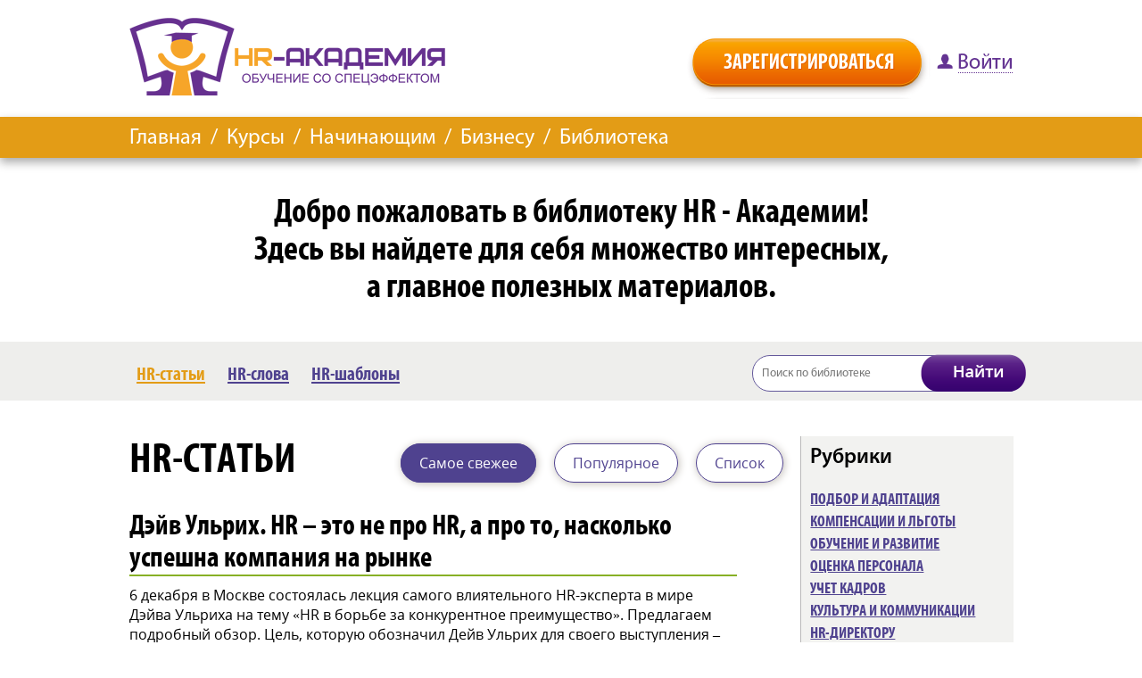

--- FILE ---
content_type: text/html; charset=UTF-8
request_url: https://hr-academy.ru/to_help_articles.php?id=&page=6&sort=new
body_size: 9733
content:
<!doctype html>
<html lang="ru">
<head>
    <title>HR-Академия</title>
    <meta name='description' content='дистанционное обучение HR' />
    <meta name='keywords' content='hr, эйчар, обучение' />
<meta charset="utf-8">
<meta name="yandex-verification" content="6470684dda9df453" />
<meta name="viewport" content="width=device-width"/>
<link rel="stylesheet" href="/css/style.css?v=80" type="text/css">
<script type="text/javascript" src="https://ajax.googleapis.com/ajax/libs/jquery/1.8.2/jquery.min.js"></script>
<script type="text/javascript" src="/js/jquery.touchSwipe.min.js"></script>
<script type="text/javascript" src="/js/main.js"></script>
<script type="text/javascript" src="/js/jquery.scrollTo-min.js" ></script>
<script>
$.fn.alignCenterScreen = function() {
	this.css("top", ($(window).height() - this.outerHeight()) / 2 + $(window).scrollTop() + "px");
	this.css("left", ($(window).width() - this.outerWidth()) / 2 + $(window).scrollLeft() + "px");
	return this
};

$(document).ready(function() {
	$('#mob_menu').click(function() {
		$(this).next().toggle();
	});
});
</script>


<!-- Yandex.Metrika counter -->
<script type="text/javascript">
    (function (d, w, c) {
        (w[c] = w[c] || []).push(function() {
            try {
                w.yaCounter6232147 = new Ya.Metrika({
                    id:6232147,
                    clickmap:true,
                    trackLinks:true,
                    accurateTrackBounce:true,
                    webvisor:true
                });
            } catch(e) { }
        });

        var n = d.getElementsByTagName("script")[0],
            s = d.createElement("script"),
            f = function () { n.parentNode.insertBefore(s, n); };
        s.type = "text/javascript";
        s.async = true;
        s.src = "https://mc.yandex.ru/metrika/watch.js";

        if (w.opera == "[object Opera]") {
            d.addEventListener("DOMContentLoaded", f, false);
        } else { f(); }
    })(document, window, "yandex_metrika_callbacks");
</script>
<noscript><div><img src="https://mc.yandex.ru/watch/6232147" style="position:absolute; left:-9999px;" alt="" /></div></noscript>
<!-- /Yandex.Metrika counter -->

<script>

  (function(i,s,o,g,r,a,m){i['GoogleAnalyticsObject']=r;i[r]=i[r]||function(){

  (i[r].q=i[r].q||[]).push(arguments)},i[r].l=1*new Date();a=s.createElement(o),

  m=s.getElementsByTagName(o)[0];a.async=1;a.src=g;m.parentNode.insertBefore(a,m)

  })(window,document,'script','https://www.google-analytics.com/analytics.js','ga');


  ga('create', 'UA-90602393-1', 'auto');

  ga('send', 'pageview');


</script>

<!-- Facebook Pixel Code -->
<script>
!function(f,b,e,v,n,t,s){if(f.fbq)return;n=f.fbq=function(){n.callMethod?
n.callMethod.apply(n,arguments):n.queue.push(arguments)};if(!f._fbq)f._fbq=n;
n.push=n;n.loaded=!0;n.version='2.0';n.queue=[];t=b.createElement(e);t.async=!0;
t.src=v;s=b.getElementsByTagName(e)[0];s.parentNode.insertBefore(t,s)}(window,
document,'script','https://connect.facebook.net/en_US/fbevents.js');
fbq('init', '1419695551444200'); // Insert your pixel ID here.
fbq('track', 'PageView');
</script>
<noscript><img height="1" width="1" style="display:none"
src="https://www.facebook.com/tr?id=1419695551444200&ev=PageView&noscript=1"
/></noscript>
<!-- DO NOT MODIFY -->
<!-- End Facebook Pixel Code -->

<script type="text/javascript">(window.Image ? (new Image()) : document.createElement('img')).src = 'https://vk.com/rtrg?p=VK-RTRG-121316-gtM0F';</script>

<script src="/js/soc/social-likes.min.js"></script>
<link rel="stylesheet" href="/js/soc/social-likes_birman.css">
<style>
.bibl_content_width_text, .bibl_content_width_text span,.bibl_content_width_text p,.bibl_content_width_text em,.bibl_content_width_text b,.bibl_content_width_text strong,.bibl_content_width_text i,.bibl_content_width_text a {font-family:'Open Sans' !important; font-size:1em;}
.art_soc {
	float:left !important;
	clear:none !important;
}
.soccs > div {
	float:left !important;
}
</style>
<script>
	$(document).ready(function(){
			cat_ban_top=Number($('#cat_ban').offset().top)-145;
			cat_ban_btm=Number($('.bibl_paginator0').offset().top)-500;

		if(window.innerWidth>600){
			$(window).scroll(function(){
				if($(this).scrollTop()>400){
					$('.bibl_fixed').css('position','fixed');
					$('.bibl_fixed').css('top','0');
					$('.bibl_fixed').css('z-index','100');
				} else {
					$('.bibl_fixed').css('position','unset');
					$('.bibl_fixed').css('top','unset');
				}
				
				if($(this).scrollTop()>cat_ban_top){
					if($(this).scrollTop()>cat_ban_btm){
						$('#cat_ban').css('top',cat_ban_btm+'px');
						$('#cat_ban').css('position','absolute');
					} else {
						$('#cat_ban').css('top','65px');
						$('#cat_ban').css('position','fixed');
					}
				} else {
					$('#cat_ban').css('position','unset');
					$('#cat_ban').css('top','unset');
				}
			});
			
			
		}
	});
</script>
<script type="text/javascript" src="//vk.com/js/api/openapi.js?136"></script>
<script type="text/javascript">
  VK.init({apiId: 5673131, onlyWidgets: true});
</script>
<script src="https://apis.google.com/js/platform.js" async defer>
  {lang: 'ru'}
</script>
</head>
<body>
<div id="fb-root"></div>
<script>(function(d, s, id) {
  var js, fjs = d.getElementsByTagName(s)[0];
  if (d.getElementById(id)) return;
  js = d.createElement(s); js.id = id;
  js.src = "//connect.facebook.net/ru_RU/sdk.js#xfbml=1&version=v2.8&appId=1211020452289258";
  fjs.parentNode.insertBefore(js, fjs);
}(document, 'script', 'facebook-jssdk'));</script>

<header>
	<div class="top_logo" onClick="window.location='/'"></div>
    <div class="mob_top_menu"><a id="mob_menu"><img src="/img/top_mob_menu.png" alt="Меню"></a>
    	<nav style="display:none">
        	<ul>
            	<li><a href="/">Главная</a></li>
            	<li><a href="/hr-kursy">Курсы</a></li>
            	<li><a href="/chto-takoe-hr">Начинающим</a></li>
            	<li><a href="/upravlenie-personalom">Бизнесу</a></li>
            	<li><a href="/to_help_articles.php">Библиотека</a></li>
            </ul>
        </nav>
    </div>
    <div class="top_right">
    	<div class="top_reg_button"><a href="/auth_1.php" onClick="yaCounter6232147.reachGoal('click.reg'); yaCounter6232147.reachGoal('click.reg.head'); return true;"><img alt="Регистрация" src="/img/0.png"></a></div>
    	<div class="top_enter"><div onclick="window.location='/auth'" class="enter_lk"></div></div>
    </div>
</header>

<div class="top_menu_line width100">
        <div class="top_menu_line2">
            <div class="top_menu_line2_left">
                <a href="/">Главная</a>
                <span>/</span>
                <a href="/hr-kursy">Курсы</a>
                <span>/</span>
                <a href="/chto-takoe-hr">Начинающим</a>
                <span>/</span>
                <a href="/upravlenie-personalom">Бизнесу</a>
                <span>/</span>
                <a href="/to_help_articles.php">Библиотека</a>
            </div>
           <!-- <div class="top_menu_line2_right">
                <div style="float:left; margin-right:10px; padding-top:8px;">Мы в соцсетях: </div>
                <div class="soc_vk" onClick="window.open('https://vk.com/hracademy')"></div>
                <div class="soc_fb" onClick="window.open('https://www.facebook.com/hracademy/')"></div>
            </div>-->
        </div>
    </div>
<div class="content_transparent width100 bibl_title">
    <div class="content990">
		<h2 style="font-size:2.4em; text-align:center; text-transform:none;" class="h1_span2_bold">Добро пожаловать в библиотеку HR - Академии!</h2>
        <h2 style="font-size:2.4em; text-align:center; text-transform:none;" class="h1_span2_bold no_mobile">Здесь вы найдете для себя множество интересных,<br>а главное полезных материалов.</h2>
    </div>
</div>

<div class="clear"></div>

<div class="content_light_gray width100 bibl_fixed" style="padding:25px 0 10px 0">
	<div class="content990 bibl_p" style="display:table;">
		<div style="float:left; padding-left:8px;"><a href="/to_help_articles.php" style="color:#e39c16 !important;">HR-статьи</a></div>
		<div style="float:left; padding-left:25px;"><a href="/to_help_words.php">HR-слова</a></div>
		<div style="float:left; padding-left:25px;"><a href="/templates.php">HR-шаблоны</a></div>
        <div style="clear:both" class="no_desktop"></div>
		<div id="bibl_search">
        	<div style="position:relative">
            	<form method="get" id="searchform"><input placeholder="Поиск по библиотеке" type="text" name="search" value=""></form>
                <div style="position: absolute; top: -1px; right: -15px; cursor:pointer;"><img alt="" src="/img/find_blue_button.png" onClick="$('#searchform').submit()"></div>
            </div>
        </div>
	</div>
</div>

<div class="clear"></div>

<div class="content_transparent width100">
    <div class="content990">
    	<div id="bibl_left">
        	<div style="clear:both">
            	<div style="float:left"><h1>HR-СТАТЬИ</h1></div>
                    <div style="float:right; margin:19px 0 0 0;" class="bibl_filtr"><a href="/to_help_articles.php?id=2&sort=list" class="bibl_button_blue ">Список</a></div>
                    <div style="float:right; margin:19px 20px 0 0;" class="bibl_filtr"><a href="/to_help_articles.php?id=2&sort=popular" class="bibl_button_blue ">Популярное</a></div>
                    <div style="float:right; margin:19px 20px 0 0;" class="bibl_filtr"><a href="/to_help_articles.php?id=&sort=new" class="bibl_button_blue bibl_button_blue_active">Самое свежее</a></div>
            </div>
            <div class="clear" style=" "></div>
            
            <div style="clear:both; padding:0 0 20px 0;" class="no_desktop">
                <ul>
                                            <li><a href="/to_help_articles.php?id=2" style="color:#4f428f; font-family:'MyriadPro-BoldCond'; font-weight:normal; ">ПОДБОР И АДАПТАЦИЯ</a></li>
                                            <li><a href="/to_help_articles.php?id=3" style="color:#4f428f; font-family:'MyriadPro-BoldCond'; font-weight:normal; ">КОМПЕНСАЦИИ И ЛЬГОТЫ</a></li>
                                            <li><a href="/to_help_articles.php?id=5" style="color:#4f428f; font-family:'MyriadPro-BoldCond'; font-weight:normal; ">ОБУЧЕНИЕ И РАЗВИТИЕ</a></li>
                                            <li><a href="/to_help_articles.php?id=4" style="color:#4f428f; font-family:'MyriadPro-BoldCond'; font-weight:normal; ">ОЦЕНКА ПЕРСОНАЛА</a></li>
                                            <li><a href="/to_help_articles.php?id=7" style="color:#4f428f; font-family:'MyriadPro-BoldCond'; font-weight:normal; ">УЧЕТ КАДРОВ</a></li>
                                            <li><a href="/to_help_articles.php?id=6" style="color:#4f428f; font-family:'MyriadPro-BoldCond'; font-weight:normal; ">КУЛЬТУРА И КОММУНИКАЦИИ</a></li>
                                            <li><a href="/to_help_articles.php?id=9" style="color:#4f428f; font-family:'MyriadPro-BoldCond'; font-weight:normal; ">HR-ДИРЕКТОРУ</a></li>
                                            <li><a href="/to_help_articles.php?id=8" style="color:#4f428f; font-family:'MyriadPro-BoldCond'; font-weight:normal; ">УПРАВЛЕНЦАМ</a></li>
                                            <li><a href="/to_help_articles.php?id=12" style="color:#4f428f; font-family:'MyriadPro-BoldCond'; font-weight:normal; ">ЛИЧНАЯ ЭФФЕКТИВНОСТЬ </a></li>
                                            <li><a href="/to_help_articles.php?id=10" style="color:#4f428f; font-family:'MyriadPro-BoldCond'; font-weight:normal; ">ОТ HR-АКАДЕМИКОВ</a></li>
                                            <li><a href="/to_help_articles.php?id=15" style="color:#4f428f; font-family:'MyriadPro-BoldCond'; font-weight:normal; ">КОЛОНКА ЮЛИИ ЧЕМЕРИНСКОЙ</a></li>
                                    </ul>
            </div>
            
                        <div class="event-container" id="event_926" style="clear:both; margin-top:30px">
            	<div class="bibl_content_width" style="border-bottom:2px solid #87b026;"><h2 class="h2_span1" >Дэйв Ульрих. HR – это не про HR, а про то, насколько успешна компания на рынке</h2></div>
                <div class="bibl_content_width" style="padding-top:10px;"><div class="bibl_content_width_text">
				6 декабря в Москве состоялась лекция самого влиятельного HR-эксперта в мире Дэйва Ульриха на тему &laquo;HR в борьбе за конкурентное преимущество&raquo;. Предлагаем подробный обзор. Цель, которую обозначил Дейв Ульрих для своего выступления &ndash; помочь HR  профессионалам стать лучше. Он спрашивает: что лучше &ndash; сделать хорошо и неправильно, правильно и плохо или  неправильно и плохо? Худши...                </div></div>                <div style="margin-top:20px; margin-right:30px; float:left"><a href="/hrarticle/deyv-ulrih-hr--eto-ne-pro-hr--a-pro-to--naskolko-uspeshna-kompaniya-na-ryinke.html" target="_blank"><img alt="" src="/img/button_bibl_more.png"></a></div>
                <div style="float:left; margin:33px 0 0 10px;" class="soccs">
                    <div class="art_soc" id="vk_like_926" data-href="http://www.hr-academy.ru/hrarticle/deyv-ulrih-hr--eto-ne-pro-hr--a-pro-to--naskolko-uspeshna-kompaniya-na-ryinke.html"></div>
                    <div style="float:left" class="g-plusone art_soc" data-size="medium" data-href="http://www.hr-academy.ru/hrarticle/deyv-ulrih-hr--eto-ne-pro-hr--a-pro-to--naskolko-uspeshna-kompaniya-na-ryinke.html"></div>
					<script type="text/javascript">
                    VK.Widgets.Like("vk_like_926", {type: "button", height: 22,pageUrl:'http://www.hr-academy.ru/hrarticle/deyv-ulrih-hr--eto-ne-pro-hr--a-pro-to--naskolko-uspeshna-kompaniya-na-ryinke.html'});
                    </script>   
					<div class="fb-like art_soc" data-href="http://www.hr-academy.ru/hrarticle/deyv-ulrih-hr--eto-ne-pro-hr--a-pro-to--naskolko-uspeshna-kompaniya-na-ryinke.html" data-layout="button_count" data-action="like" data-size="small" data-show-faces="true" data-share="false"></div>                    
        		</div>
                <div style="clear:both;"></div>
				            </div>
                        <div class="event-container" id="event_924" style="clear:both; margin-top:30px">
            	<div class="bibl_content_width" style="border-bottom:2px solid #87b026;"><h2 class="h2_span1" >Карьерное консультирование - практика Sanofi, Danone и Ростатом</h2></div>
                <div class="bibl_content_width" style="padding-top:10px;"><div class="bibl_content_width_text">
				Продолжаем тему карьерного консультирования, поднятую на TALENT MANAGEMENT FORUM 2019. Winter Session. Начало обзора - здесь. А сегодня давайте посмотрим, как на практике работает карьерное консультирование в трёх известных компаниях: Sanofi, Danone и Росатом.
Диалог о карьере: практика Sanofi
Марина ГРИДНЕВА,  Руководитель направления развития талантов региона ЕвразияВ  компании Sanofi понимали...                </div></div>                <div style="margin-top:20px; margin-right:30px; float:left"><a href="/hrarticle/karernoe-konsultirovanie---praktika-sanofi--danone-i-rostatom.html" target="_blank"><img alt="" src="/img/button_bibl_more.png"></a></div>
                <div style="float:left; margin:33px 0 0 10px;" class="soccs">
                    <div class="art_soc" id="vk_like_924" data-href="http://www.hr-academy.ru/hrarticle/karernoe-konsultirovanie---praktika-sanofi--danone-i-rostatom.html"></div>
                    <div style="float:left" class="g-plusone art_soc" data-size="medium" data-href="http://www.hr-academy.ru/hrarticle/karernoe-konsultirovanie---praktika-sanofi--danone-i-rostatom.html"></div>
					<script type="text/javascript">
                    VK.Widgets.Like("vk_like_924", {type: "button", height: 22,pageUrl:'http://www.hr-academy.ru/hrarticle/karernoe-konsultirovanie---praktika-sanofi--danone-i-rostatom.html'});
                    </script>   
					<div class="fb-like art_soc" data-href="http://www.hr-academy.ru/hrarticle/karernoe-konsultirovanie---praktika-sanofi--danone-i-rostatom.html" data-layout="button_count" data-action="like" data-size="small" data-show-faces="true" data-share="false"></div>                    
        		</div>
                <div style="clear:both;"></div>
				            </div>
                        <div class="event-container" id="event_925" style="clear:both; margin-top:30px">
            	<div class="bibl_content_width" style="border-bottom:2px solid #87b026;"><h2 class="h2_span1" >Диалог о карьерном развитии сотрудника</h2></div>
                <div class="bibl_content_width" style="padding-top:10px;"><div class="bibl_content_width_text">
				Тема карьерного консультирования сегодня крайне актуальна по двум причинам.Во-первых, основным мотивом своего увольнения сотрудники называют отсутствие  перспектив карьерного развития.  Во-вторых, возможности карьерного  роста стоят на первом месте в списке основных мотиваторов сотрудников. На прошедшей на прошлой неделе конференции TALENT MANAGEMENT FORUM 2019 Денис Рощин, эксперт в области карье...                </div></div>                <div style="margin-top:20px; margin-right:30px; float:left"><a href="/hrarticle/dialog-o-karernom-razvitii-sotrudnika.html" target="_blank"><img alt="" src="/img/button_bibl_more.png"></a></div>
                <div style="float:left; margin:33px 0 0 10px;" class="soccs">
                    <div class="art_soc" id="vk_like_925" data-href="http://www.hr-academy.ru/hrarticle/dialog-o-karernom-razvitii-sotrudnika.html"></div>
                    <div style="float:left" class="g-plusone art_soc" data-size="medium" data-href="http://www.hr-academy.ru/hrarticle/dialog-o-karernom-razvitii-sotrudnika.html"></div>
					<script type="text/javascript">
                    VK.Widgets.Like("vk_like_925", {type: "button", height: 22,pageUrl:'http://www.hr-academy.ru/hrarticle/dialog-o-karernom-razvitii-sotrudnika.html'});
                    </script>   
					<div class="fb-like art_soc" data-href="http://www.hr-academy.ru/hrarticle/dialog-o-karernom-razvitii-sotrudnika.html" data-layout="button_count" data-action="like" data-size="small" data-show-faces="true" data-share="false"></div>                    
        		</div>
                <div style="clear:both;"></div>
				            </div>
                        <div class="event-container" id="event_922" style="clear:both; margin-top:30px">
            	<div class="bibl_content_width" style="border-bottom:2px solid #87b026;"><h2 class="h2_span1" >Как Coca-Cola улучшала работу с талантами</h2></div>
                <div class="bibl_content_width" style="padding-top:10px;"><div class="bibl_content_width_text">
				В наше время никого не удивишь наличием программ работы с кадровым резервом, подготовкой преемников. Что инновационного можно внести в их дизайн? Вот что рассказала на HR-Форуме газеты "Ведомости" Ирина Петрова, директор по персоналу Coca-Cola HBC Россия, о ключевых находках и результатах редизайна своей программы по развитию талантов.Сначала пара слов о том, почему потребовалось что-то менять. Ка...                </div></div>                <div style="margin-top:20px; margin-right:30px; float:left"><a href="/hrarticle/kak-coca-cola-uluchshala-rabotu-s-talantami.html" target="_blank"><img alt="" src="/img/button_bibl_more.png"></a></div>
                <div style="float:left; margin:33px 0 0 10px;" class="soccs">
                    <div class="art_soc" id="vk_like_922" data-href="http://www.hr-academy.ru/hrarticle/kak-coca-cola-uluchshala-rabotu-s-talantami.html"></div>
                    <div style="float:left" class="g-plusone art_soc" data-size="medium" data-href="http://www.hr-academy.ru/hrarticle/kak-coca-cola-uluchshala-rabotu-s-talantami.html"></div>
					<script type="text/javascript">
                    VK.Widgets.Like("vk_like_922", {type: "button", height: 22,pageUrl:'http://www.hr-academy.ru/hrarticle/kak-coca-cola-uluchshala-rabotu-s-talantami.html'});
                    </script>   
					<div class="fb-like art_soc" data-href="http://www.hr-academy.ru/hrarticle/kak-coca-cola-uluchshala-rabotu-s-talantami.html" data-layout="button_count" data-action="like" data-size="small" data-show-faces="true" data-share="false"></div>                    
        		</div>
                <div style="clear:both;"></div>
				            </div>
                        <div class="event-container" id="event_921" style="clear:both; margin-top:30px">
            	<div class="bibl_content_width" style="border-bottom:2px solid #87b026;"><h2 class="h2_span1" >HR-сертификация</h2></div>
                <div class="bibl_content_width" style="padding-top:10px;"><div class="bibl_content_width_text">
				Компании все чаще стали обращать  внимание на аттестованных специалистов по персоналу. Поэтому логично, что участились вопросы от наших студентов и просто знакомых эйчаров - какие сертификаты будут служить для работодателя доказательством их HR-квалификации? Отвечаю:)
СЕРТИФИКАТ HR-АКАДЕМИИ
На российском рынке высоко котируется наш сертификат.Что он дает: 

Отличие вас от других кандидатов уже...                </div></div>                <div style="margin-top:20px; margin-right:30px; float:left"><a href="/hrarticle/hr-sertifikatsiya.html" target="_blank"><img alt="" src="/img/button_bibl_more.png"></a></div>
                <div style="float:left; margin:33px 0 0 10px;" class="soccs">
                    <div class="art_soc" id="vk_like_921" data-href="http://www.hr-academy.ru/hrarticle/hr-sertifikatsiya.html"></div>
                    <div style="float:left" class="g-plusone art_soc" data-size="medium" data-href="http://www.hr-academy.ru/hrarticle/hr-sertifikatsiya.html"></div>
					<script type="text/javascript">
                    VK.Widgets.Like("vk_like_921", {type: "button", height: 22,pageUrl:'http://www.hr-academy.ru/hrarticle/hr-sertifikatsiya.html'});
                    </script>   
					<div class="fb-like art_soc" data-href="http://www.hr-academy.ru/hrarticle/hr-sertifikatsiya.html" data-layout="button_count" data-action="like" data-size="small" data-show-faces="true" data-share="false"></div>                    
        		</div>
                <div style="clear:both;"></div>
				            </div>
                        <div class="event-container" id="event_920" style="clear:both; margin-top:30px">
            	<div class="bibl_content_width" style="border-bottom:2px solid #87b026;"><h2 class="h2_span1" >Стили лидерства и их влияние на ваши финансовые результаты</h2></div>
                <div class="bibl_content_width" style="padding-top:10px;"><div class="bibl_content_width_text">
				Многие менеджеры ошибочно полагают, что стиль лидерства раз навсегда определяется особенностями личности, а не является результатом стратегического выбора. Вместо того чтобы выбирать стиль лидерства, который лучше всего подходит им по характеру, им бы следовало спросить себя, какой стиль более всего соответствует требованиям текущей ситуации. В распоряжении руководителей имеется шесть стилей лидер...                </div></div>                <div style="margin-top:20px; margin-right:30px; float:left"><a href="/hrarticle/stili-liderstva-i-ih-vliyanie-na-vashi-finansovyie-rezultatyi.html" target="_blank"><img alt="" src="/img/button_bibl_more.png"></a></div>
                <div style="float:left; margin:33px 0 0 10px;" class="soccs">
                    <div class="art_soc" id="vk_like_920" data-href="http://www.hr-academy.ru/hrarticle/stili-liderstva-i-ih-vliyanie-na-vashi-finansovyie-rezultatyi.html"></div>
                    <div style="float:left" class="g-plusone art_soc" data-size="medium" data-href="http://www.hr-academy.ru/hrarticle/stili-liderstva-i-ih-vliyanie-na-vashi-finansovyie-rezultatyi.html"></div>
					<script type="text/javascript">
                    VK.Widgets.Like("vk_like_920", {type: "button", height: 22,pageUrl:'http://www.hr-academy.ru/hrarticle/stili-liderstva-i-ih-vliyanie-na-vashi-finansovyie-rezultatyi.html'});
                    </script>   
					<div class="fb-like art_soc" data-href="http://www.hr-academy.ru/hrarticle/stili-liderstva-i-ih-vliyanie-na-vashi-finansovyie-rezultatyi.html" data-layout="button_count" data-action="like" data-size="small" data-show-faces="true" data-share="false"></div>                    
        		</div>
                <div style="clear:both;"></div>
				            </div>
                        <div class="event-container" id="event_918" style="clear:both; margin-top:30px">
            	<div class="bibl_content_width" style="border-bottom:2px solid #87b026;"><h2 class="h2_span1" >Как быть счастливым каждый день</h2></div>
                <div class="bibl_content_width" style="padding-top:10px;"><div class="bibl_content_width_text">
				Счастье &ndash; странная штука. Все к нему стремятся, хотя никто не знает, в чем оно состоит. Все его ищут, хотя никто не видел, как оно выглядит. И самая страшная тайна, которую все пытаются разгадать: как найти простой и стопроцентно работающий способ обретения счастья.
Кратчайший путь к счастью
Впрочем, некоторые наработки в этой области все же имеются. Например, давно замечено, что один из с...                </div></div>                <div style="margin-top:20px; margin-right:30px; float:left"><a href="/hrarticle/kak-byit-schastlivyim-kajdyiy-den.html" target="_blank"><img alt="" src="/img/button_bibl_more.png"></a></div>
                <div style="float:left; margin:33px 0 0 10px;" class="soccs">
                    <div class="art_soc" id="vk_like_918" data-href="http://www.hr-academy.ru/hrarticle/kak-byit-schastlivyim-kajdyiy-den.html"></div>
                    <div style="float:left" class="g-plusone art_soc" data-size="medium" data-href="http://www.hr-academy.ru/hrarticle/kak-byit-schastlivyim-kajdyiy-den.html"></div>
					<script type="text/javascript">
                    VK.Widgets.Like("vk_like_918", {type: "button", height: 22,pageUrl:'http://www.hr-academy.ru/hrarticle/kak-byit-schastlivyim-kajdyiy-den.html'});
                    </script>   
					<div class="fb-like art_soc" data-href="http://www.hr-academy.ru/hrarticle/kak-byit-schastlivyim-kajdyiy-den.html" data-layout="button_count" data-action="like" data-size="small" data-show-faces="true" data-share="false"></div>                    
        		</div>
                <div style="clear:both;"></div>
				            </div>
                        <div class="event-container" id="event_919" style="clear:both; margin-top:30px">
            	<div class="bibl_content_width" style="border-bottom:2px solid #87b026;"><h2 class="h2_span1" >Как достигать цели: метод слона и всадника</h2></div>
                <div class="bibl_content_width" style="padding-top:10px;"><div class="bibl_content_width_text">
				&nbsp;&nbsp;&nbsp; Если вы действительно хотите достичь цели, придется учесть все препятствия, которые могут помешать вам на этом пути. Мы поделимся с вами любопытным способом - методом Слона и всадника. 
Два начала
Психологи утверждают, что в нашем мозге есть две системы мышления &ndash; рациональная и эмоциональная. В книге &laquo;Гипотезы счастья&raquo;[22] Джонатана Хайдта эти две системы пр...                </div></div>                <div style="margin-top:20px; margin-right:30px; float:left"><a href="/hrarticle/kak-dostigat-tseli--metod-slona-i-vsadnika.html" target="_blank"><img alt="" src="/img/button_bibl_more.png"></a></div>
                <div style="float:left; margin:33px 0 0 10px;" class="soccs">
                    <div class="art_soc" id="vk_like_919" data-href="http://www.hr-academy.ru/hrarticle/kak-dostigat-tseli--metod-slona-i-vsadnika.html"></div>
                    <div style="float:left" class="g-plusone art_soc" data-size="medium" data-href="http://www.hr-academy.ru/hrarticle/kak-dostigat-tseli--metod-slona-i-vsadnika.html"></div>
					<script type="text/javascript">
                    VK.Widgets.Like("vk_like_919", {type: "button", height: 22,pageUrl:'http://www.hr-academy.ru/hrarticle/kak-dostigat-tseli--metod-slona-i-vsadnika.html'});
                    </script>   
					<div class="fb-like art_soc" data-href="http://www.hr-academy.ru/hrarticle/kak-dostigat-tseli--metod-slona-i-vsadnika.html" data-layout="button_count" data-action="like" data-size="small" data-show-faces="true" data-share="false"></div>                    
        		</div>
                <div style="clear:both;"></div>
				            </div>
                        <div class="event-container" id="event_917" style="clear:both; margin-top:30px">
            	<div class="bibl_content_width" style="border-bottom:2px solid #87b026;"><h2 class="h2_span1" >Прозрачная система оплаты</h2></div>
                <div class="bibl_content_width" style="padding-top:10px;"><div class="bibl_content_width_text">
				Сотрудники большинства российских предприятий не знают ни обязанностей, ни зарплат коллег. Доступ к этой глубоко конфиденциальной информации есть лишь у руководителей компании и у тех, кто занимается начислениями. Более того, во многих компаниях за разглашение этой тайны жестко наказывают. Припоминаю выдержку из корпоративного кодекса Студии А.Лебедева: &laquo;Вы, конечно, можете поведать коллегам...                </div></div>                <div style="margin-top:20px; margin-right:30px; float:left"><a href="/hrarticle/prozrachnaya-sistema-oplatyi.html" target="_blank"><img alt="" src="/img/button_bibl_more.png"></a></div>
                <div style="float:left; margin:33px 0 0 10px;" class="soccs">
                    <div class="art_soc" id="vk_like_917" data-href="http://www.hr-academy.ru/hrarticle/prozrachnaya-sistema-oplatyi.html"></div>
                    <div style="float:left" class="g-plusone art_soc" data-size="medium" data-href="http://www.hr-academy.ru/hrarticle/prozrachnaya-sistema-oplatyi.html"></div>
					<script type="text/javascript">
                    VK.Widgets.Like("vk_like_917", {type: "button", height: 22,pageUrl:'http://www.hr-academy.ru/hrarticle/prozrachnaya-sistema-oplatyi.html'});
                    </script>   
					<div class="fb-like art_soc" data-href="http://www.hr-academy.ru/hrarticle/prozrachnaya-sistema-oplatyi.html" data-layout="button_count" data-action="like" data-size="small" data-show-faces="true" data-share="false"></div>                    
        		</div>
                <div style="clear:both;"></div>
				            </div>
                        <div class="event-container" id="event_915" style="clear:both; margin-top:30px">
            	<div class="bibl_content_width" style="border-bottom:2px solid #87b026;"><h2 class="h2_span1" >Мифы и правда о СДО</h2></div>
                <div class="bibl_content_width" style="padding-top:10px;"><div class="bibl_content_width_text">
				Каждый день в мире появляется один новый метод или подход в обучении. Не успели мы обсудить VR и AR, как спикеры уже предлагают подумать, как правильно применять микрообучение или big data. Компании внедряют современные технологии L&amp;D в разном темпе. Международные организации в среднем делают это раньше и быстрее, чем локальные. То, что для интернационального гиганта &mdash; стабильная практик...                </div></div>                <div style="margin-top:20px; margin-right:30px; float:left"><a href="/hrarticle/mifyi-i-pravda-o-sdo.html" target="_blank"><img alt="" src="/img/button_bibl_more.png"></a></div>
                <div style="float:left; margin:33px 0 0 10px;" class="soccs">
                    <div class="art_soc" id="vk_like_915" data-href="http://www.hr-academy.ru/hrarticle/mifyi-i-pravda-o-sdo.html"></div>
                    <div style="float:left" class="g-plusone art_soc" data-size="medium" data-href="http://www.hr-academy.ru/hrarticle/mifyi-i-pravda-o-sdo.html"></div>
					<script type="text/javascript">
                    VK.Widgets.Like("vk_like_915", {type: "button", height: 22,pageUrl:'http://www.hr-academy.ru/hrarticle/mifyi-i-pravda-o-sdo.html'});
                    </script>   
					<div class="fb-like art_soc" data-href="http://www.hr-academy.ru/hrarticle/mifyi-i-pravda-o-sdo.html" data-layout="button_count" data-action="like" data-size="small" data-show-faces="true" data-share="false"></div>                    
        		</div>
                <div style="clear:both;"></div>
				            </div>
                    </div>
    	<div id="bibl_right">
        	<div style="width:100%; background:#f2f2f0; border-left:1px solid #bab9b9;">
            	<h2 style="padding:10px 0 0 10px; font-size:1.5em; text-transform:none; font-weight:normal;">Рубрики</h2>
                <div style="padding:20px 5px 10px 10px">
                	<ul>
                    	                            <li><a href="/help_articles/podbor-adaptatsiya-personala?sort=new" style=" ">ПОДБОР И АДАПТАЦИЯ</a></li>
                                                    <li><a href="/help_articles/kompensacii-i-lgoty?sort=new" style=" ">КОМПЕНСАЦИИ И ЛЬГОТЫ</a></li>
                                                    <li><a href="/help_articles/obuchenie-i-razvitie-personala?sort=new" style=" ">ОБУЧЕНИЕ И РАЗВИТИЕ</a></li>
                                                    <li><a href="/help_articles/ozenka-personala?sort=new" style=" ">ОЦЕНКА ПЕРСОНАЛА</a></li>
                                                    <li><a href="/help_articles/uchet-kadrov?sort=new" style=" ">УЧЕТ КАДРОВ</a></li>
                                                    <li><a href="/help_articles/vnutrennie-kommunikacii?sort=new" style=" ">КУЛЬТУРА И КОММУНИКАЦИИ</a></li>
                                                    <li><a href="/help_articles/director-po-personalu?sort=new" style=" ">HR-ДИРЕКТОРУ</a></li>
                                                    <li><a href="/help_articles/upravlenie-personalom?sort=new" style=" ">УПРАВЛЕНЦАМ</a></li>
                                                    <li><a href="/help_articles/vse-dlya-hr?sort=new" style=" ">ЛИЧНАЯ ЭФФЕКТИВНОСТЬ </a></li>
                                                    <li><a href="/help_articles/hr-academiya-rekomenduet?sort=new" style=" ">ОТ HR-АКАДЕМИКОВ</a></li>
                                                    <li><a href="/help_articles/kilonka-yulii-chemerinskoy?sort=new" style=" ">КОЛОНКА ЮЛИИ ЧЕМЕРИНСКОЙ</a></li>
                                            </ul>
                </div>
            </div>
        	           	<div style="clear:both; margin-top:30px;" id="cat_ban">
            	<div style="position: relative">
            		<div onClick="window.location='/hr-kursy'" style="background: url(/images/bibl_right_banner.png) top center no-repeat; width:248px; height:375px;">
            			<div class="hrban_button"></div>
            		</div>
            	</div>
            </div>
			                   </div>
    </div>
</div>
<div class="clear" style="height:20px"></div>

<div class="content_light_gray width100 bibl_paginator0" style="padding:20px 0 20px 0;box-shadow:0 5px 10px #aaaaaa;">
    <div class="content990">
	    <table style="margin-left:20px"><tr><td><div class="bibl_paginator"><a href="?id=&page=1&sort=new">1</a></div><div class="bibl_paginator"><a href="?id=&page=2&sort=new">2</a></div><div style="float:left; padding:10px 2px 0 6px">...</div><div class="bibl_paginator"><a href="?id=&page=4&sort=new">4</a></div><div class="bibl_paginator"><a href="?id=&page=5&sort=new">5</a></div><div class="bibl_paginator current">6</div><div class="bibl_paginator"><a href="?id=&page=7&sort=new">7</a></div><div class="bibl_paginator"><a href="?id=&page=8&sort=new">8</a></div><div style="float:left; padding:10px 2px 0 6px">...</div><div class="bibl_paginator"><a href="?id=&page=90&sort=new">90</a></div><div class="bibl_paginator"><a href="?id=&page=91&sort=new">91</a></div></td></tr></table><table style="margin:20px 0 0 20px"><tr><td style="padding-top:5px"><a href="?id=&page=5&sort=new"><img alt="" src="img/arrow_left_blue.png"></a></td><td style="padding-left:10px"><a href="?id=&page=5&sort=new" style="color:#4f428f; text-decoration:underline;">Назад</a></td><td style="padding-left:10px"><a href="?id=&page=7&sort=new" style="color:#4f428f; text-decoration:underline;">Вперед</a></td><td style="padding-left:10px;padding-top:5px"><a href="?id=&page=7&sort=new"><img alt="" src="img/arrow_right_blue.png"></a></td></tr></table>	</div>
</div>

<footer class="no_mobile">
    <div class="content_transparent width100 no_mobile">
        <div class="content990" style="padding-left:20px;">
            <table><tr>
                <td style="vertical-align:top;"><a href="/"><img src="/img/logo_mob.png" alt="HR-Academy"></a></td>
                <td style="padding-left:38px; vertical-align:top;">
                	<a href="/">Об Академии</a><br>
                	<a href="/hr-kursy">Курсы</a><br>
                	<a href="/upravlenie-personalom">Бизнесу</a><br>
                	<a href="/privacy-policy">Политика<br>конфиденциальности</a>
                </td>
                <td style="padding-left:38px; vertical-align:top;">
                	<a href="/all_news.php">Новости Академии</a><br>
                	<a href="/to_help_articles.php">HR-статьи</a><br>
                	<a href="/templates.php">Шаблоны документов</a><br>
                	<a href="/comments_results.php">Отзывы</a>
                </td>
                <td style="padding-left:38px;vertical-align:top;">
                	<a href="mailto:registar@hr-academy.ru">registar@hr-academy.ru</a>
                    <div style="line-height:30px;">+7 (962) 980-00-90</div>
                    <div style="line-height:20px;">(с 12:00 до 20:00 мск)</div>
                </td>
                <td style="padding-left:40px; vertical-align:top;">
                	129323, г. Москва,<br>
                    ул. Снежная, 25
                </td>
            </tr>
            <!--<tr>
            	<td>&nbsp;</td>
            	<td>&nbsp;</td>
            	<td>&nbsp;</td>
            	<td colspan="2" style=" padding-left:38px;">
                	<table><tr><td>Мы в соцсетях:</td><td style="padding-left:10px"><div class="soc_fb_footer" onClick="window.open('https://www.facebook.com/hracademy/')"></div></td><td style="padding-left:5px"><div class="soc_vk_footer" onClick="window.open('https://vk.com/hracademy')"></div></td></tr></table></td>
            </tr>-->
            </table>
        </div>
    </div>
</footer>
<footer class="no_desktop">
    <div class="content_transparent width100">
        <div class="content990">
            <table style="margin:0 auto;">
            	<tr>
                	<td style="text-align: left;vertical-align:top;"><a href="https://vk.com/hracademy" target="_blank"><img alt="Мы в VKontakte" src="/img/footer_mob_vk.png"></a></td>
                	<td style="text-align: right;vertical-align:top;"><a href="https://www.facebook.com/hracademy/" target="_blank"><img alt="Мы в Facebook" src="/img/footer_mob_fb.png"></a></td>
            	</tr>
                <tr><td colspan="2">&nbsp;</td></tr>
                <tr><td colspan="2" style="text-align:center"><a href="mailto:registar@hr-academy.ru" style="font-size:1.5em">registar@hr-academy.ru</a></td></tr>
                <tr><td colspan="2">&nbsp;</td></tr>
                <tr><td colspan="2" style="font-size:0.9em">&copy;HR-Академия. 2009-2026.<br>15802 выпускников, 215 корпоративных<br>клиентов.</td></tr>
            </table>
        </div>
    </div>
</footer>
</body>
</html>


--- FILE ---
content_type: text/html; charset=utf-8
request_url: https://accounts.google.com/o/oauth2/postmessageRelay?parent=https%3A%2F%2Fhr-academy.ru&jsh=m%3B%2F_%2Fscs%2Fabc-static%2F_%2Fjs%2Fk%3Dgapi.lb.en.OE6tiwO4KJo.O%2Fd%3D1%2Frs%3DAHpOoo_Itz6IAL6GO-n8kgAepm47TBsg1Q%2Fm%3D__features__
body_size: 162
content:
<!DOCTYPE html><html><head><title></title><meta http-equiv="content-type" content="text/html; charset=utf-8"><meta http-equiv="X-UA-Compatible" content="IE=edge"><meta name="viewport" content="width=device-width, initial-scale=1, minimum-scale=1, maximum-scale=1, user-scalable=0"><script src='https://ssl.gstatic.com/accounts/o/2580342461-postmessagerelay.js' nonce="IPthV3Ni5GD0w5AIFNiLjg"></script></head><body><script type="text/javascript" src="https://apis.google.com/js/rpc:shindig_random.js?onload=init" nonce="IPthV3Ni5GD0w5AIFNiLjg"></script></body></html>

--- FILE ---
content_type: text/css
request_url: https://hr-academy.ru/css/style.css?v=80
body_size: 5416
content:
@charset "utf-8";
/* CSS Document */
* { padding:0; margin:0; border:0; outline:0; font-family:"MyriadPro-Regular";}
ul {list-style:none;}
a {text-decoration:none; cursor:pointer;}
@font-face {
    font-family: "MyriadPro-Regular";
    src: url('../font/MyriadPro-Regular.otf');
}
@font-face {
    font-family: "MyriadPro-Cond";
    src: url('../font/MyriadPro-Cond.otf');
}
@font-face {
    font-family: "MyriadPro-Semibold";
    src: url('../font/MyriadPro-Semibold.otf');
}
@font-face {
    font-family: "MyriadPro-BoldCond";
    src: url('../font/MyriadPro-BoldCond.otf');
    src: url("../font/MyriadPro-BoldCond.eot?#iefix")format("embedded-opentype"),
    url("../font/MyriadPro-BoldCond.woff") format("woff"),
    url("../font/MyriadPro-BoldCond.ttf") format("truetype");
    font-style: normal;
    font-weight: normal;
}
@font-face {
    font-family: "MyriadPro-CondIt";
    src: url('../font/MyriadPro-CondIt.otf');
}
@font-face {
    font-family: 'Open Sans';
    src: local('Open Sans'), local('OpenSans'), url('../font/opensans.woff2') format('woff2'), url('../font/opensans.woff') format('woff'), url('../font/opensans.ttf') format('truetype');
    font-weight: 400;
    font-style: normal;
}

.no_desktop {display:none !important;}
header {position:relative; width:990px; margin:0 auto; padding-top:20px; display:table;}
h1 {font-size:3em; color:#000;font-family: "MyriadPro-BoldCond"; text-align:center; font-weight: normal;}
h2 {font-family: "MyriadPro-Semibold"; text-transform:uppercase}
h4 {font-size:1.3em;}
.h1_span2 {text-align:left; text-transform:uppercase; font-weight:normal; font-size:2em;}
.h1_span2_bold {text-align:left; text-transform:uppercase; font-weight:normal; font-size:2em;font-family:'MyriadPro-BoldCond';}
.h1_span3 {text-transform:none; font-family:'MyriadPro-BoldCond'; font-size:1.5em; text-align:left; font-weight:normal;}
.h1_span4 {text-transform:none; font-family:'MyriadPro-BoldCond'; font-size:2em; text-align:left; font-weight:normal;}
.h1_span5 {text-transform:none; font-family:'MyriadPro-BoldCond'; font-size:1.5em; text-align:left; font-weight:normal;}
.h1_span6 {text-transform:none; font-family:'MyriadPro-BoldCond'; font-size:2.3em; text-align:left; font-weight:normal;}
.h1_span7 {text-align:center; font-family:'MyriadPro-BoldCond'; font-weight:normal; font-size:2.2em; color:#fff;}

input[type=submit] {cursor:pointer;}
.a_1_5_bold_upp_white_lined {text-transform:uppercase;font-family:'MyriadPro-BoldCond'; font-size:2em; color:#fff; text-decoration:underline;}

.just_table td {padding:0 5px;}
.just_table span {font-family:"Open Sans";}
.top_logo { float:left; background:url(../img/logo.png) no-repeat; width:354px; height:87px; cursor:pointer;}
.mob_top_menu {display:none; position:absolute; right:10px; top:30px;}
.top_reg_button {float:left; margin-top:20px;}
.top_enter {float:left; margin-top:40px;}
.top_right {float:right;}
.top_menu_line {background:#e39c16; color:#fff; padding:7px 0; margin-top:20px; box-shadow:0 5px 10px #aaaaaa;}
.top_menu_line a {color:#fff;}
.top_menu_line2 {width:990px; margin:0 auto; display:table;}
.top_menu_line2_left {float:left; font-size:1.5em;font-family: "MyriadPro-Semibold"; padding-top:3px;}
.top_menu_line2_left a:hover {color:#43197e;}
.top_menu_line2_left a:click {color:#43197e;}
.top_menu_line2_left span {padding:0 5px;}
.top_menu_line2_right {float:right;}
.soc_vk { width:38px; height:38px; background:url(../img/soc_vk.png) no-repeat; float:right; cursor:pointer;}
.soc_fb { width:38px; height:38px; background:url(../img/soc_fb.png) no-repeat; float:right; margin-right:10px; cursor:pointer;}
.width100 {width:100%;clear:both;}

.content_light_gray { background:#eeeeec; padding:40px 0;}
.content_gray { background:#e8e8e6; padding:40px 0;}
.content_blue { background:#432267; padding:40px 0;}
.content_orange { background:#e39c16; padding:40px 0;}
.content_light_orange { background:#f2ebd0; padding:40px 0;}
.content_white { background:#fff; padding:40px 0;}
.content_green { background:#84ba05; padding:40px 0;}
.content_transparent { background:none; padding:40px 0;}

.ramka {border:1px solid #8fc805; border-radius:5px; width:705px; padding:20px; margin:30px auto; background:#fff;}
.content990 {width:990px; margin:0 auto;}
.table_main span, .ramka span {color:#65599e; font-size:1.1em;font-family:"Open Sans";}
.table_main td {padding:5px 5px 5px 0;}
.clear {clear:both;}

.kurses,.kurses_auth {clear:both; margin-top:20px; display:table;}
.main_kurs_item,.main_kurs_item_auth {float:left; margin:10px 0 10px 10px; border-radius:3px; width:305px; padding:5px; cursor:pointer;}
.main_kurs_item:active { background:#fee660 !important;}
.blue_li {margin-left:10px;}
.blue_li li {font-size:1em; font-family:"Open Sans";background:url(../img/li_blue.png) no-repeat 0 5px; padding:0 0 0 20px;}
.for_kurs {color:#fff; font-size:2em; text-transform:uppercase; padding-left:20px; margin-bottom:20px;}
.for_kurs { text-transform:none; text-align:center; font-weight:normal;}
.for_curs_span {font-family:'MyriadPro-BoldCond';color:#fff; font-size:2em; padding-left:20px; margin-bottom:10px; text-transform:none; text-align:center; font-weight:normal;}
.for_kurs_program { font-family:'MyriadPro-BoldCond'; font-size:2em; color:#fff; text-transform:uppercase; font-weight:normal; text-align:center; margin-bottom:20px;}

.kurs_item_h2 {font-family: "MyriadPro-Semibold"; text-transform:uppercase; font-size:0.8em;}
.h2_span1 {font-family: "MyriadPro-BoldCond"; font-size:2em; text-transform:none; font-weight:normal;}

.main_about_item1 {float:left; margin-left:50px; position:relative; background:url(../img/main_about_1.png) no-repeat; width:199px; height:187px;}
.main_about_item1_text {position:absolute; top:70px; left:112px; font-size:2.5em; font-family:'MyriadPro-BoldCond';}

.main_about_item2 {float:left; margin-left:50px; position:relative; background:url(../img/main_about_2.png) no-repeat; width:199px; height:188px;}
.main_about_item2_text {position:absolute; top:70px; left:53px; font-size:2.5em; font-family:'MyriadPro-BoldCond';}

.main_about_item3 {float:left; margin-left:50px; position:relative; background:url(../img/main_about_3.png) no-repeat; width:141px; height:220px;}
.main_about_item3_text {position:absolute; top:70px; left:40px; font-size:2.5em; font-family:'MyriadPro-BoldCond';}

.main_about_item4 {float:left; margin-left:50px; position:relative; background:url(../img/main_about_4.png) no-repeat; width:200px; height:197px;}
.main_about_item4_text {position:absolute; top:77px; left:70px; font-size:2.5em; font-family:'MyriadPro-BoldCond';}

#slide_otziv {width:950px; margin:30px auto 30px auto; position:relative;}
#slide_otziv_left_arrow {cursor:pointer; width:52px; height:41px; background:url(../img/slide_arrow_left.png) no-repeat; position:absolute; top:100px; left:0px;}
#slide_otziv_left_arrow:hover {background:url(../img/slide_arrow_left_hover.png) no-repeat;}
#slide_otziv_left_arrow:active {background:url(../img/slide_arrow_left_hover.png) no-repeat;}
#slide_otziv_right_arrow {cursor:pointer; width:52px; height:41px; background:url(../img/slide_arrow_right.png) no-repeat; position:absolute; top:100px; right:0px;}
#slide_otziv_right_arrow:hover {background:url(../img/slide_arrow_right_hover.png) no-repeat;}
#slide_otziv_right_arrow:active {background:url(../img/slide_arrow_right_hover.png) no-repeat;}
.slide_otziv_left_arrow_gn {top:160px !important;}
.slide_otziv_right_arrow_gn {top:160px !important;}
/*
#slide_otziv_content_crl {background:url(../img/slide_main_otziv_bg.png) no-repeat 80px 10px; width: 807px; height:266px; margin: 0px auto; overflow: hidden; border: 1px solid #e4a025; border-radius: 5px;}
*/
#slide_otziv_content_crl {min-height:265px; background:url(../img/slide_main_otziv_bg.png) no-repeat 80px 10px; width: 807px; margin: 0px auto; overflow: hidden; border: 1px solid #e4a025; border-radius: 5px;}
#slide_otziv_content_crl1 {width: 807px; margin: 0px auto; overflow: hidden; border-radius: 5px;}
#slide_otziv_content_crl_gn {background:url(../img/slide_main_otziv_bg_gn.png) no-repeat 80px 10px; width: 807px; height:375px; margin: 0px auto; overflow: hidden; border: 1px solid #e4a025; border-radius: 5px;}
#slide_otziv_content {margin:0 auto;}
/* */
.slide_otziv_item_name {font-family:"MyriadPro-Cond"; font-size:1.4em; color:#65599e; padding:55px 10px 0 30px;}
/* */
.slide_otziv_item_text {font-family:"Open Sans"; font-size:1em; color:#000; padding:15px 10px 0 30px;}
.slide_otziv_item_text p {font-family:"Open Sans"; font-size:1em; color:#000;}
.slide_otziv_item {float:left; width:807px;}
.slide_otziv_item img {border-radius:50%; height:160px;}
footer a {color:#432267; font-size:1em;}
.kurs_links {margin:0 auto;}
.kurs_links a {font-family:"MyriadPro-BoldCond"; color:#5a378e; font-size:1.2em; text-decoration:underline;}
.kurs_links a:hover {color:#e39c16;}
.kurs_description {position:absolute; width:640px;}
.kurs_description h1 {font-family:"MyriadPro-BoldCond"; font-size:1.5em; text-align:left; font-weight:normal;}	
.kurs_description h3 {font-family:"MyriadPro-BoldCond"; font-size:1.5em; text-align:left; font-weight:normal;}	
.kurs_description div {font-family:"Open Sans"; font-size:1em; color:#65599e;}	
.button_kurs_full_program {width:315px; height:57px; background:url(../img/kurs_full_button.png) no-repeat; cursor:pointer;}	
.button_kurs_full_program:hover {background-position:0 -57px;}	
.kurs_top_icon {float:right; width:75px; height:74px;}
.div_1 {float:left;text-transform:none; font-family:'MyriadPro-BoldCond'; font-size:2em; text-align:left; font-weight:normal;}
.kurs_payment_block_red {margin-top:10px; text-transform:uppercase; color:#ef0707; font-size:1.5em; font-family:'MyriadPro-BoldCond'; text-align:center;}
.full_kurs_button_reg {cursor:pointer; width:417px; height:69px; background:url(../img/full_kurs_button_register.png) no-repeat; margin:10px auto 0 auto; display:table;}
.full_kurs_button_reg:hover { background-position:0 -69px;}
.full_kurs_lite_reg {height:69px; text-align:center; text-decoration:underline;text-transform:uppercase; margin:10px auto 0 auto; cursor:pointer; color:#432267; font-size:1.5em; line-height:55px; font-family:'MyriadPro-BoldCond';}

.payment_block {padding:0 30px; display:table;}
.payment_block1 {width:450px; float:left; background:#fdd704; border-radius:5px; box-shadow:2px 2px 7px #ccc; padding:20px 10px;}
.payment_block2 {width:450px; float:right; background:#faec9f; border-radius:5px; box-shadow:2px 2px 7px #ccc; padding:20px 10px;}

.orange_quote_top {width:50px; height:41px; position:absolute;top:0; left:12px; background:url(../img/orange_quote.png) no-repeat; z-index:100000;}
.orange_quote_bottom {width:50px; height:41px; position:absolute; bottom:0px; right:12px; background:url(../img/orange_quote.png) no-repeat;}
.mob_item_point {float:left; cursor:pointer; margin-left:10px; width:21px; height:21px; background:url(../img/slide_point.png) 0 0;}
.mob_item_point_active {background:url(../img/slide_point.png) 0 -21px;}
#bottom_reg {padding-left:20px;}
.bibl_p a {font-family:'MyriadPro-BoldCond'; font-size:1.3em; color:#4f428f; text-decoration:underline;}
.bibl_p a:hover { text-decoration:none; color:#e39c16;}
#bibl_right {width:24%; float:right;}
#bibl_left {width:74%; float:left; }
#bibl_right li {padding: 2px 0;}
#bibl_right a {text-decoration:underline;font-family:'MyriadPro-BoldCond'; font-size:1.1em; font-weight:normal; color:#4f428f;}
#bibl_right a:hover {color:#e39c16;}
.bibl_button_blue {cursor:pointer; color: #4f428f; font-size:1em; font-family:'Open Sans'; border:1px solid #4f428f; border-radius:25px;box-shadow:1px 1px 10px #c1bcb6; padding:10px 20px;}
.bibl_button_blue:hover {background:#4f428f; color:#fff;}
.bibl_button_blue_active {background:#4f428f !important; color:#fff !important;}

.bibl_paginator {cursor:pointer; margin-left:4px; color:#4f428f; background:#fff;font-family:'MyriadPro-BoldCond'; font-size:1.4em; line-height:40px; text-align:center; float:left;}
.bibl_paginator a {color:#4f428f;min-width:42px; height:42px; display:block;border:1px solid #c2c1c1;}
.bibl_paginator a:hover {color:#fff; background:#e39c16; border:1px solid #e39c16;}
.current {color:#4f428f;min-width:42px; height:42px; display:block;border:1px solid #c2c1c1;}
.bibl_content_width {width:93%;}
#bibl_search {float: right; margin-top: -10px;}
#bibl_search input {width:230px; border:1px solid #64599b; height:39px; border-radius:20px 0 0 20px; padding:0 50px 0 10px; margin-right:20%;}
.kurphotos {cursor:pointer;}
.kurphotos:hover {opacity:0.6;}
.kurphoto {width:300px;}
.kurs_more_info {background:#fff; border-radius:5px;}
.kurs_more_info .content990 {padding-right:40px;}
.kurs_full_item {float:left; width:45%; border-radius:5px; margin-left:5%; margin-top:20px; min-height:170px;}
.kurs_full_item p {font-family:'Open Sans' !important; font-size:1em;}
.kurs_more_info {position:absolute;}

.begginers_blue {padding-bottom:10px !important;}
.make_test_button {margin:30px auto; background:url(/img/make_test.png) no-repeat; width:599px; height:72px; cursor:pointer;}
.minus_blue {background:url(../img/minus_plus.png) no-repeat 0 -31px; width:31px; height:32px;}
.plus_green {background:url(../img/minus_plus.png) no-repeat; width:31px; height:31px;}
.begginers_blue .b1 {text-transform:none; padding:20px 0 0 0; font-size:2.7em;font-family:'MyriadPro-BoldCond'; font-weight:normal;}
.begginers_blue .b2 {text-transform:none; font-size:2.7em; font-family:'MyriadPro-BoldCond'; font-weight:normal;}
#bibl_words_yellow_field {overflow:hidden; width:60px; height:60px; border:2px solid #000; background:#fee249; font-size:'Open Sans'; font-size:4em; color:#000;padding:13px; text-align:center; line-height:0.95;}
.bibl_words_catalog a {padding-left:7px;color:#4f428f;font-size:1.2em; font-weight:noremal; font-family:'MyriadPro-BoldCond';}
.bibl_words_catalog a:hover {color:#e39c16;}
.templates_file {padding-right:15px;}
.templates_file a {color:#4f428f;font-size:0.9em; font-family:'Open Sans';}
.templates_file a:hover {color:#e39c16;}

.templates_folder  {color:#4f428f;font-size:1.2em; font-family:'Open Sans'; font-weight:bold; padding-top:8px;}
.templates_folder a {cursor:pointer; color:#4f428f;font-size:1.2em; font-family:'Open Sans'; font-weight:bold; padding:5px; text-decoration:underline;}
#dialog2 {font-size:0.8em; font-family:'Open Sans';}

.kurses2 {clear:both; margin-top:20px; display:table; width:100%;}
.main_kurs_item2 {width:49%; float:left; margin:15px 0 0 0; border-radius:3px;}
.main_kurs_item2:first-child {width:100%;}
.main_kurs_item2:last-child {width:100%;}
.busines_img {float:right; padding:20px 10px 5px 0;}
.busines_text {font-family:'Open Sans'; font-size:1em; padding:10px 0 10px 25px; line-height:1.1em;}
.main_kurs_item2 h4 {padding:30px 0 0 25px;font-family:'MyriadPro-BoldCond'; font-weight:normal; font-size:1.5em;}
.resp4 {text-align:right; padding-top:25px; font-size:1.4em; }
.busines_1 {text-align:center; color:#fff; font-size:2em; font-family:'MyriadPro-Cond'; padding:20px 0;}
.busines_1 a {color:#fff;font-family:'MyriadPro-Cond';}

.busines_form {text-align:center; margin-top:10px;}
.busines_form input {width:480px; margin:10px 0 0 0; border:2px solid #fff; padding:0 15px; border-radius:10px; height:48px; font-family:'Open Sans'; font-size:1.2em;}
.busines_form input:hover {border:2px solid #cc6103;}
.busines_form select {width:510px; margin:10px 0 0 0; border:2px solid #fff; padding:0 15px; border-radius:10px; height:48px; font-family:'Open Sans'; font-size:1.2em;}
.busines_form select:hover {border:2px solid #cc6103;}
.busines_form textarea {width:480px; margin:10px 0 0 0; border:2px solid #fff; padding:0 15px; border-radius:10px; font-family:'Open Sans'; font-size:1.2em;}
.busines_form textarea:hover {border:2px solid #cc6103;}
#busines_make_order_button {margin-top:20px; text-align:center; cursor:pointer;}
.busines_output {text-align:center; color:#fff; font-family:MyriadPro-Cond; font-size:2em;}

.auth input[type=text],input[type=password] {width:280px; margin:10px 0 0 0; border:2px solid #a2a2a2; padding:0 15px; border-radius:10px; height:48px; font-family:'Open Sans'; font-size:1.2em;}
.auth input[type=text]:hover,input[type=password]:hover {border:2px solid #cc6103;}
.auth textarea {width:280px; margin:10px 0 0 0; border:2px solid #a2a2a2; padding:0 15px; border-radius:10px; font-family:'Open Sans'; font-size:1.2em;}
.auth textarea:hover {border:2px solid #cc6103;}

.auth_enter {width:160px; height:55px; background:url(/img/auth_enter.png) no-repeat; cursor:pointer; margin: 10px auto 0 auto;}
.auth_enter:hover { background-position:0 -55px;}	
.auth_form_label {width:42%; float:left; text-align:right; font-family:'Open Sans'; font-size:1.5em; padding:17px 10px 0 0;}
.auth_form_field {float:left; text-align:left;}
.auth_vk {width:56px; height:56px; cursor:pointer; background:url(/img/auth_vk.png) no-repeat;}
.auth_vk:hover {background-position:0 -56px;}
.auth_fb {width:56px; height:56px; cursor:pointer; background:url(/img/auth_fb.png) no-repeat;}
.auth_fb:hover {background-position:0 -56px;}
.auth_g {width:56px; height:56px; cursor:pointer; background:url(/img/auth_g.png) no-repeat;}
.auth_g:hover {background-position:0 -56px;}
.main_kurs_item_auth:hover {background:#e1940a !important; color:#fff !important;}
.main_kurs_item_auth {margin:0 0 15px 15px;}

.payment_block1_auth {width:365px; background:#fdd704; border-radius:5px; box-shadow:2px 2px 7px #ccc; padding:20px; cursor:pointer; margin:0 auto;}
.payment_block2_auth {width:365px; background:#faec9f; border-radius:5px; box-shadow:2px 2px 7px #ccc; padding:20px; cursor:pointer; margin:0 auto;}
.payment_block1_auth td,.payment_block2_auth td {text-align:left;}
.payment_block_pos {float:left; width:50%; text-align:center}
.generalist_item {float:left; width:450px; margin:25px 0 10px 25px;}
.generalist_item a {color:#432267; text-decoration:underline; font-family: "MyriadPro-Cond"; font-size:1.8em;}
.generalist_item a:hover {color:#cb5e03; text-decoration:none;}
.gen_reg {background:url(/img/gen_reg.png) no-repeat; width:271px; height:67px; margin:0 auto; cursor:pointer;}
.gen_reg:hover { background-position:0 -67px;}
.generalist_blue_color {background:#fff;}
.buisnes_kurs_3, .buisnes_kurs_18 {	min-height:277px;}
.buisnes_kurs_19, .buisnes_kurs_17 { min-height:313px;}
#videoplayer {width:auto; height:auto;}
.bibl_content_width embed { max-width:100%;}
.send_password_button {width:271px; height:68px; margin:10px auto 0 auto; background:url(../img/retrive_email.png) no-repeat; cursor:pointer;}
.bf_div_1 {width:45%;float:left; padding:20px 0 0 10px; text-align:right;}
#save_response_button {width:310px; height:74px; background:url(/img/save_response.png) no-repeat; margin:20px auto 0 auto; cursor:pointer;}
#save_response_button:hover {background-position:0 -74px;}
.hrban_button { width:248px; height:375px; background: url(/images/bibl_btn1.png) no-repeat; cursor:pointer;}
.hrban_button:hover {background: url(/images/bibl_btn_hover1.png) no-repeat;}
.hrban_button:active {background: url(/images/bibl_btn_click1.png) no-repeat;}

.hrban2_button { width:591px; height:206px; background: url(/images/big_b2_btn.png) no-repeat; cursor:pointer;}
.hrban2_button:hover {background: url(/images/big_b2_btn_hover.png) no-repeat;}
.hrban2_button:active {background: url(/images/big_b2_btn_click.png) no-repeat;}

.bottom_reg_button {width:331px; height:72px; background:url(/img/registration_button3.png) no-repeat; display:table; margin:0 auto;}
.bottom_reg_button:hover {background-position:0 -72px;}
.lets_start {cursor:pointer;}
.lets_start:hover { background:#553e6d;}
.link1 {color:#333; text-decoration:underline; font-family:'Open Sans'; font-size:1.1em;}
.link1:hover {color:#e39c16;}
.link1:active {color:#65599e;}
.hlink1 {color:#4f428f;}
.hlink1:hover {color:#e39c16;}
.hlink1:active {color:#000;}
#reg_but_submit img:hover {opacity:0.8 !important;}
.enter_lk {width:94px; height:29px; background:url(/img/enter_lk.png) no-repeat; cursor:pointer;}
.enter_lk:hover { background-position:0 -29px;}
.enter_lk:active { background-position:0 -58px;}
.top_reg_button a { background:url(/img/registration_button_1.png) no-repeat; display:table;}
.top_reg_button a:hover { background-position: 0 -68px;}
.top_reg_button a:active { background-position: 0 -136px;}
.soc_fb_footer {width:38px; height:38px; background:url(/img/soc_fb_footer.png) no-repeat; cursor:pointer;}
.soc_fb_footer:hover {background-position:0 -38px;}
.soc_fb_footer:active {background-position:0 -76px;}
.soc_vk_footer {width:38px; height:38px; background:url(/img/soc_vk_footer.png) no-repeat; cursor:pointer;}
.soc_vk_footer:hover {background-position:0 -38px;}
.soc_vk_footer:active {background-position:0 -76px;}
footer a {text-decoration:underline;}
footer a:hover {color:#8d6fb8;}
footer a:active{color:#eba219;}
.button_green_more {background:url(/img/button_green_more_1.png) no-repeat; display:flex;}
.button_green_more:hover {background-position:0 -64px;}
.button_green_more:active {background-position:0 -130px;}
.button_green_wannaknow {background:url(/img/button_green_wannaknow_1.png) no-repeat; display:flex;}
.button_green_wannaknow:hover {background-position:0 -56px;}
.button_green_wannaknow:active {background-position:0 -114px;}
.button_more_hr_gen {background:url(/img/button_more_hr_gen_1.png) no-repeat; display:flex; width:315px; margin:0 auto;}
.button_more_hr_gen:hover {background-position:0 -57px;}
.button_more_hr_gen:active {background-position:0 -114px;}
.button_all_news {background:url(/img/button_all_news_1.png) no-repeat; display:flex;}
.button_all_news:hover {background-position:0 -57px;}
.button_all_news:active {background-position:0 -114px;}

@media screen and (max-width:601px)  {
	.no_mobile {display:none;}
	.no_desktop {display:block !important;}
	#kurs_reg {width:100%;}
	header {width:100%;}
	nav {position:absolute; right:0px; top:50px;}
	nav ul {list-style:none; background:#fff; border-top:1px solid #e39c16; border-left:1px solid #e39c16; border-right:1px solid #e39c16;}
	nav ul li a {padding:3px 10px; color:#e39c16; font-size:1.5em;  border-bottom:1px solid #e39c16; display:block;}
	nav ul li a:hover {background:#e39c16; color:#fff;}
	.top_logo { float:left; margin-left:5px; background:url(../img/logo_mob.png) no-repeat; width:233px; height:58px;}
	.mob_top_menu {display:block; cursor:pointer;}
	.top_right {float:none; display:table; width:100%;}
	.top_reg_button {clear:both; float:none; text-align:center; padding-top:20px; background: #eeeeec;}
	.top_enter {clear:both; float:none; text-align:center; margin-top:0; padding-top:10px; padding-bottom:15px; background: #eeeeec;}
	
	.top_menu_line {display:none;}
	.main_kurs_item {float:none; clear:both; width:93%;margin:10px auto 5px auto;}
	.main_kurs_item_auth {float:none; clear:both; width:94%; margin:15px 0 0 3%;}
	.for_kurs {font-size:2em; padding:0 20px;}
	.content990 {width:auto !important;}
	.kurs_item_h2 {font-size:1.4em; font-family: 'MyriadPro-BoldCond'; font-weight:normal;}
	.h1_span1 {font-size:2.2em; color:#73a105; font-weight:normal;}
	.orange_quote_top {width:50px; height:41px; position:absolute;top:0; left:12px; background:url(../img/orange_quote.png) no-repeat; z-index:100000;}
	.orange_quote_bottom {width:50px; height:41px; position:absolute; bottom:-20px; right:12px; background:url(../img/orange_quote.png) no-repeat;}
	.mob_slide_otziv_item {position:absolute; top:25px; left:0; background:#fff; height:440px; overflow:hidden;}
	.mob_item_point {float:left; cursor:pointer; margin-left:10px; width:21px; height:21px; background:url(../img/slide_point.png) 0 0;}
	.mob_item_point_active {background:url(../img/slide_point.png) 0 -21px;}
	.kurs_top_icon {float:none; margin:0 auto;}
	.for_kurs {width:auto; margin-top:20px;}
	.kurs_blue_icon1,.kurs_blue_icon2,.kurs_blue_icon3 {clear:both; display:table; margin:10px auto 0 auto;}
	.kurs_blue_icon1 .div_0,.kurs_blue_icon2 .div_0,.kurs_blue_icon3 .div_0 {margin-left:0 !important;}
	.div_1 {width:200px !important;}
	.kurs_icons {padding-bottom:40px !important;}
	.full_kurs_lite_reg { line-height:normal !important; font-size:1em; width:50%; height:auto !important;}
	.payment_block {display:block; padding:0 10px;}
	.payment_block1 {width:auto; float:none;}
	.payment_block2 {width:auto; float:none; margin-top:20px;}
	.h1_span4 {font-size:2.2em;}
	.full_kurs_button_reg {cursor:pointer; margin:10px auto 0 auto; width:auto; background:none;}
	.full_kurs_button_reg:hover {background:none;}
	.button_kurs_full_program {margin:0 auto;}
	.yellow_arrow_down {margin: 10px auto 0 auto; padding-bottom: 15px; background:url(../img/yellow_arrow_down.png) no-repeat; width:20px; height:54px;}
	#slide_otziv_kurs {padding:0 !important;}
	#slide_otziv {width:auto !important;}
	#bottom_reg {padding-left:0;}
	#bibl_left {width:95%; margin:0 auto; float:none;}
	#bibl_right {display:none;}
	.bibl_filtr {display:none;}
	.bibl_content_width {width:100%;}
	.bibl_title {background:#432267;}
	.bibl_title h1 {color:#fff; font-weight:normal !important; font-size:2.2em !important;}
	#bibl_search {float:none; margin-top:20px !important;}
	.bibl_paginator0 {width:auto !important;}
	#bibl_search input {width:55% !important;}
	.kurs_more_info {position:static;}
	.kurs_full_item {width:90%}
	.h1_span5 {font-size:1.1em;}
	.kurs_more_info .content990 {padding-right:0;}
	.back_overflow {display:none !important;}
	.make_test_button {background:url(/img/make_test_mob.png) no-repeat; width:289px; height:124px;}
	.begginers_blue h1 {color:#fff; padding:0 20px;}
	.begginers_blue {background:#432267; color:#fff; padding: 20px 0 0 0; }
	.generalist_blue {background:#432267; color:#000; padding: 20px 0 0 0; }
	.generalist_blue_color {background:#432267;}
	.begginers_blue .b1 { font-weight:3em;text-transform:uppercase; padding:20px 0 0 0;}
	.begginers_blue .b2 {padding:0 40px;font-size:3em; font-family:'MyriadPro-Cond'; margin-top:20px;}
	.bibl_words_catalog a {float:left;}

	.main_kurs_item2 {width:93%; margin:5px auto; display:table;float:none !important;}
	.main_kurs_item2:first-child {width:93%;}
	.main_kurs_item2:last-child {width:93%;}
	
	.main_kurs_item2 h4 {text-align:center; padding: 10px 0 10px 0;}
	.busines_img {display: table; float: none; margin: 0 auto; padding: 10px 0 0; height:120px;}
	/*.busines_text {display:none;}*/
	
	.busines_form input {width:85%; margin:10px auto;}
	.busines_form select {width:85%; margin:10px auto;}
	.busines_form textarea {width:85%; margin:10px auto;}
	
	#slide_otziv_content_crl,.slide_otziv_item {width:320px; background:none; border:none; height:auto;}
	.busines_mob_resp_photo {text-align:center;}
	.resp4 {float:none; text-align:center; clear:both; font-size:1.1em;}
	.resp4 > div {float:none !important; margin:0 auto;}
	#slide_otziv_left_arrow_m {position:static;}
	#slide_otziv_right_arrow_m {position:static;}
	.slide_otziv_content_mob {margin:0 auto;}
	.slide_otziv_item_mob {float:left; width:320px;}
	.slide_otziv_item_mob img {border-radius:50%; height:160px;}
	
	#slide_otziv_left_arrow_m {cursor:pointer; width:52px; height:41px; background:url(../img/slide_arrow_left.png) no-repeat; position:static; top:100px; left:0px;}
	#slide_otziv_left_arrow_m:hover {background:url(../img/slide_arrow_left_hover.png) no-repeat;}
	#slide_otziv_right_arrow_m {cursor:pointer; width:52px; height:41px; background:url(../img/slide_arrow_right.png) no-repeat; position:static; top:100px; right:0px;}
	#slide_otziv_right_arrow_m:hover {background:url(../img/slide_arrow_right_hover.png) no-repeat;}
	
	.auth_form_label {display:none;}
	.auth_form_field {float:none; text-align:inherit;}
	.auth input[type=text],input[type=password] {width:85%; margin:10px auto;}
	.auth textarea {width:85%; margin:10px auto;}
	.payment_block_pos {float:none;text-align:center; width:95%; margin:0 auto;}
	.payment_block1_auth,.payment_block2_auth {margin-top:20px; width:90%;}
	
	.generalist_item {width:95%; margin:30px auto 0 auto; float:none;}
	.buisnes_kurs_3, .buisnes_kurs_18 {	min-height:auto;}
	.buisnes_kurs_19, .buisnes_kurs_17 { min-height:auto;}
	.bibl_title .h1_span2_bold {color:#fff;}
	.buisnes_kurs_3, .buisnes_kurs_18,.buisnes_kurs_19, .buisnes_kurs_17 { min-height:1px !important;}
	#videoplayer {width:100%; height:auto;}
	.bibl_content_width embed { max-width:100%; max-height:260px;}
	.bf_div_1 {width:310px; text-align:left;}
}

@media screen and (min-width: 601px) {
	body { min-width:1100px;}
	.buisnes_kurs_3, .buisnes_kurs_18 {
		min-height:290px;
	}
	.buisnes_kurs_19, .buisnes_kurs_17 {
		min-height:330px;
	}
}
/*@media screen and (min-device-width: 508px) and (orientation : landscape){
	body {min-width:990px;width:990px;}
}*/

--- FILE ---
content_type: text/css
request_url: https://hr-academy.ru/js/soc/social-likes_birman.css
body_size: 5155
content:
/*! Social Likes v3.1.1 by Artem Sapegin - http://sapegin.github.com/social-likes - Licensed MIT */
.social-likes, .social-likes__widget {
	display: inline-block;
	padding: 0;
	vertical-align: middle!important;
	word-spacing: 0!important;
	text-indent: 0!important;
	list-style: none!important
}
.social-likes {
	opacity: 0
}
.social-likes_visible {
	opacity: 1;
	transition: opacity .1s ease-in
}
.social-likes>* {
	display: inline-block;
	visibility: hidden
}
.social-likes_vertical>* {
	display: block
}
.social-likes_visible>* {
	visibility: inherit
}
.social-likes__widget {
	display: inline-block;
	position: relative;
	white-space: nowrap
}
.social-likes__widget:before, .social-likes__widget:after {
	display: none!important
}
.social-likes_vertical .social-likes__widget {
	display: block;
	float: left;
	clear: left
}
.social-likes__button, .social-likes__icon, .social-likes__counter {
	text-decoration: none;
	text-rendering: optimizeLegibility
}
.social-likes__button, .social-likes__counter {
	display: inline-block;
	margin: 0;
	outline: 0
}
.social-likes__button {
	position: relative;
	-webkit-user-select: none;
	-moz-user-select: none;
	-ms-user-select: none;
	user-select: none
}
.social-likes__button:before {
	content: "";
	display: inline-block
}
.social-likes__icon {
	position: absolute;
	top: 0;
	left: 0
}
.social-likes__counter {
	display: none;
	position: relative
}
.social-likes_ready .social-likes__counter, .social-likes__counter_single {
	display: inline-block;
	min-width:30px;
}
.social-likes_ready .social-likes__counter_empty {
	/*display: none*/
	min-width:30px;
}
.social-likes_vertical .social-likes__widget {
	display: block
}
.social-likes_notext .social-likes__button {
	padding-left: 0
}
.social-likes_single-w {
	position: relative;
	display: inline-block
}
.social-likes_single {
	position: absolute;
	text-align: left;
	z-index: 99999;
	visibility: hidden;
	opacity: 0;
	transition: visibility 0s .11s, opacity .1s ease-in;
	-webkit-backface-visibility: hidden;
	backface-visibility: hidden
}
.social-likes_single.social-likes_opened {
	visibility: visible;
	opacity: 1;
	transition: opacity .15s ease-out
}
.social-likes__button_single {
	position: relative
}
.social-likes {
	min-height: 36px;
	margin: -6px
}
.social-likes, .social-likes_single-w {
	line-height: 19px
}
.social-likes__widget {
	margin: 6px 6px 6px 0;
	color: #000;
	background: #fff;
/*	border: 1px solid #ccc;*/
	border-radius: 3px;
	line-height: 19px
}
.social-likes__widget:hover, .social-likes__widget:active, .social-likes__widget:focus {
	-webkit-font-smoothing: antialiased;
	-moz-osx-font-smoothing: grayscale;
	/*color: #fff;*/
	cursor: pointer
}
.social-likes__button, .social-likes__counter {
	vertical-align: middle;
	font-family: "Helvetica Neue", Arial, sans-serif;
	font-size: 13px;
	line-height: 20px;
	cursor: inherit
}
.social-likes__button {
	padding: 1px 0 1px 0;
	font-weight: 400;
	border-right: 0
}
.social-likes__icon {
/*	width: 20px;
	height: 18px;
	margin-top: 1px;*/
	background-repeat: no-repeat;
	background-position: 50% 50%
}
.social-likes__counter {
	min-width: 12px;
/*	padding: 1px 4px;*/
	padding-left:4px;
	font-size:1.2em;
	font-weight:'Open Sans';
	color:#040404;
/*	border-left: 1px solid #ccc*/
}
.social-likes__widget:hover>.social-likes__counter, .social-likes__widget:focus>.social-likes__counter, .social-likes__widget:active>.social-likes__counter, .social-likes__widget_active>.social-likes__counter {
	position: relative;
	border-left-color: transparent
}
.social-likes__widget:hover>.social-likes__counter:before, .social-likes__widget:focus>.social-likes__counter:before, .social-likes__widget:active>.social-likes__counter:before, .social-likes__widget_active>.social-likes__counter:before {
	content: "";
	position: absolute;
	top: 0;
	bottom: 0;
	left: -1px;
	/*border-left: 1px solid;*/
	opacity: .4
}
.social-likes_vertical {
	margin: -6px
}
.social-likes_vertical .social-likes__widget {
	margin: 6px
}
.social-likes_notext {
	margin: -3px
}
.social-likes_notext .social-likes__widget {
	margin: 3px
}
.social-likes_notext .social-likes__button {
	width: 18px
}
.social-likes_notext .social-likes__icon {
	width: 100%;
	background-position: center center
}
.social-likes__widget_single {
	margin: 0
}
.social-likes_single {
	margin: -12px 0 0;
	padding: 4px 0;
	background: #fff;
	border: 1px solid #ccc;
	border-radius: 3px
}
.social-likes__single-container {
	width: 100%;
	display: table
}
.social-likes_single .social-likes__widget {
	float: none;
	display: table-row;
	margin: 0;
	border: 0;
	border-radius: 0;
	background: 0 0
}
.social-likes_single .social-likes__button {
	display: block;
	padding: 2px 6px 2px 24px
}
.social-likes_single .social-likes__icon {
	margin-left: 4px;
	margin-top: 2px
}
.social-likes_single .social-likes__counter {
	display: table-cell;
	padding: 2px 8px 2px 4px;
	border-left: 0;
	text-align: right
}
.social-likes_single .social-likes__widget:hover>.social-likes__counter:before, .social-likes_single .social-likes__widget:focus>.social-likes__counter:before, .social-likes_single .social-likes__widget:active>.social-likes__counter:before {
	display: none
}
.social-likes__icon_single {
	background-image: url("[data-uri]")
}
.social-likes__widget_single:hover, .social-likes__widget_single:active, .social-likes__widget_single:focus, .social-likes__widget_active {
	-webkit-font-smoothing: antialiased;
	-moz-osx-font-smoothing: grayscale;
	background: #3673f4;
	border-color: #3673f4;
	color: #fff
}
.social-likes__widget_single:hover .social-likes__icon_single, .social-likes__widget_single:active .social-likes__icon_single, .social-likes__widget_single:focus .social-likes__icon_single, .social-likes__widget_active .social-likes__icon_single {
	background-image: url("[data-uri]")
}
.social-likes__icon_facebook {
	/*background-image: url("[data-uri]")*/
}
.social-likes__widget_facebook:hover, .social-likes__widget_facebook:active, .social-likes__widget_facebook:focus {
/*	background: #425497;
	border-color: #425497*/
}
.social-likes__widget_facebook:hover .social-likes__icon_facebook, .social-likes__widget_facebook:active .social-likes__icon_facebook, .social-likes__widget_facebook:focus .social-likes__icon_facebook {
/*	background-image: url("[data-uri]")*/
}
.social-likes__icon_twitter {
	background-image: url("[data-uri]")
}
.social-likes__widget_twitter:hover, .social-likes__widget_twitter:active, .social-likes__widget_twitter:focus {
	background: #00b7ec;
	border-color: #00b7ec
}
.social-likes__widget_twitter:hover .social-likes__icon_twitter, .social-likes__widget_twitter:active .social-likes__icon_twitter, .social-likes__widget_twitter:focus .social-likes__icon_twitter {
	background-image: url("[data-uri]")
}
.social-likes__icon_plusone {
/*	background-image: url("[data-uri]")*/
}
.social-likes__widget_plusone:hover, .social-likes__widget_plusone:active, .social-likes__widget_plusone:focus {
/*	background: #dd4241;
	border-color: #dd4241*/
}
.social-likes__widget_plusone:hover .social-likes__icon_plusone, .social-likes__widget_plusone:active .social-likes__icon_plusone, .social-likes__widget_plusone:focus .social-likes__icon_plusone {
	background-image: url("[data-uri]")
}
.social-likes__icon_mailru {
	background-image: url("[data-uri]")
}
.social-likes__widget_mailru:hover, .social-likes__widget_mailru:active, .social-likes__widget_mailru:focus {
	background: #255896;
	border-color: #255896;
	color: #ffcd00
}
.social-likes__widget_mailru:hover .social-likes__icon_mailru, .social-likes__widget_mailru:active .social-likes__icon_mailru, .social-likes__widget_mailru:focus .social-likes__icon_mailru {
	background-image: url("[data-uri]")
}
.social-likes__icon_vkontakte {
/*	background-image: url("[data-uri]")*/
}
.social-likes__widget_vkontakte:hover, .social-likes__widget_vkontakte:active, .social-likes__widget_vkontakte:focus {
/*	background: #526e8f;
	border-color: #526e8f*/
}
.social-likes__widget_vkontakte:hover .social-likes__icon_vkontakte, .social-likes__widget_vkontakte:active .social-likes__icon_vkontakte, .social-likes__widget_vkontakte:focus .social-likes__icon_vkontakte {
	background-image: url("[data-uri]")
}
.social-likes__icon_odnoklassniki {
	background-image: url("[data-uri]");
	background-position: 6px 3px
}
.social-likes__widget_odnoklassniki:hover, .social-likes__widget_odnoklassniki:active, .social-likes__widget_odnoklassniki:focus {
	background: #f6903b;
	border-color: #f6903b
}
.social-likes__widget_odnoklassniki:hover .social-likes__icon_odnoklassniki, .social-likes__widget_odnoklassniki:active .social-likes__icon_odnoklassniki, .social-likes__widget_odnoklassniki:focus .social-likes__icon_odnoklassniki {
	background-image: url("[data-uri]")
}
.social-likes__icon_pinterest {
	background-image: url("[data-uri]")
}
.social-likes__widget_pinterest:hover, .social-likes__widget_pinterest:active, .social-likes__widget_pinterest:focus {
	background: #cc002b;
	border-color: #cc002b
}
.social-likes__widget_pinterest:hover .social-likes__icon_pinterest, .social-likes__widget_pinterest:active .social-likes__icon_pinterest, .social-likes__widget_pinterest:focus .social-likes__icon_pinterest {
	background-image: url("[data-uri]")
}


--- FILE ---
content_type: text/plain
request_url: https://www.google-analytics.com/j/collect?v=1&_v=j102&a=121582796&t=pageview&_s=1&dl=https%3A%2F%2Fhr-academy.ru%2Fto_help_articles.php%3Fid%3D%26page%3D6%26sort%3Dnew&ul=en-us%40posix&dt=HR-%D0%90%D0%BA%D0%B0%D0%B4%D0%B5%D0%BC%D0%B8%D1%8F&sr=1280x720&vp=1280x720&_u=IEBAAEABAAAAACAAI~&jid=1475079300&gjid=903799754&cid=2129175640.1768924788&tid=UA-90602393-1&_gid=472948214.1768924788&_r=1&_slc=1&z=1303072335
body_size: -449
content:
2,cG-SLYF0GQVR5

--- FILE ---
content_type: application/javascript; charset=utf-8
request_url: https://hr-academy.ru/js/main.js
body_size: 1610
content:
String.prototype.trim = function() {
    return this.replace(/^\s+|\s+$/g,"");
}
String.prototype.trimLeft = function() {
    return this.replace(/^\s+/,"");
}
String.prototype.trimRight = function() {
    return this.replace(/\s+$/,"");
}


//Demos file list (in order of presentation)
//THe page name is formed from the file name.
var fileList = [
	'Basic_swipe.html',
	'Single_swipe.html',
	'Any_finger_swipe.html',
	'Finger_swipe.html',
	'Swipe_status.html',
	'Pinch.html',
	'Pinch_status.html',
	'Pinch_and_Swipe.html',
	'Trigger_handlers.html',
	'Stop_propagation.html',
	'Handlers_and_events.html',
	'Tap_vs_swipe.html',
	'Hold.html',
	'Excluded_children.html',
	'Page_zoom.html',
	'Thresholds.html',
	'Enable_and_destroy.html',
	'Page_scrolling.html',
	'Options.html',
	'Image_gallery_example.html'
];


/**
 * Builds the demo page
 */
function init() {
	buildTitle();
	buildCodeExample();
	buildNavigation();
}

/**
 * Creates the navigation components
 */
function buildNavigation() {
	$('.navigation').each(function( index ) {
		$(this).html( getNavigation() );
	});

	$('.navigation_menu').each(function( index ) {
		$(this).html( getNavigationMenu() );
	})

	$('.navigation_list').each(function( index ) {
		$(this).html( getNavigationList() );
	})


	$('#menu').change( function() {
		location.href=$(this).val();
	});

	$('#menu li').click( function() {
		location.href=$(this).val();
	});

	$('.example_btn').click( function() {
		$(document).scrollTop( $("#test").offset().top );
	});

	$('.events code').click( function() {
		location.href = '../docs/%24.fn.swipe.html#event:' + $(this).text();
	});

	$('.properties code').click( function() {
		location.href = '../docs/%24.fn.swipe.defaults.html#' + $(this).text();
	});

	$('.methods code').click( function() {
		location.href = '../docs/%24.fn.swipe.html#' + $(this).text();
	});
}

/**
 * Builds the title element
 */
function buildTitle() {
	$('.title').each(function( index ) {
		$(this).html( getTitle() );
	})
}

/**
 * Copies the <script> tag contents, and populates the demo pretty print div to display the
 * code example.
 */
function buildCodeExample() {

	$('.prettyprint').each(function( index ) {

  		//$(this).text( $("#"+$(this).attr('data-src')).html() );

  		var src = $("#"+$(this).attr('data-src')).html();
  		if(src) {
			var lines = src.split("\n");
			var trimedLines=[];
			var trimIndex=null;
			for (var i=0; i<lines.length; i++) {
				var line = lines[i];
				if(trimIndex===null) {
					var trimmed = line.trimLeft();
					if(line.length>0) {
						trimIndex = line.length - trimmed.length;
					}
				}

				if(line.length>0) {
					//Tabs to spaces
					line = line.replace(/\t/g, '  '); //not using $nbsp; as we want to display HTML tags, so we set the text value, not html
					trimedLines.push( line.substr(trimIndex) );
				}

			};

			var html = trimedLines.join("\n");


			 $(this).text( html );
		}

  	});


  	//prettyPrint();
}

/**
 * Returns the current file being viewed.
 */
function getCurrentFile() {
	var url = window.location.pathname;
    var file = url.substring(url.lastIndexOf('/')+1);

    return file;
}

/**
 * Returns the current page name
 */
function getPageName( file ) {

    if(!file)
    	file=getCurrentFile();

    var fileTokens = file.split("_");
    var fileName = fileTokens.join(" ");
    var nameTokens = fileName.split(".");
    nameTokens.pop();

    var name = nameTokens.join(" ");

    return name;
}



/**
 * Writes out the page title template
 */
function getTitle() {
	var html =  "<h2><a href=\"http://labs.rampinteractive.co.uk/touchSwipe/\">TouchSwipe</a> Demo</h2>";
        html += "<h3>to be viewed on touch based devices</h3>";
        html += "<h1>"+getPageName()+"<span class='navigation_menu pull-right'></span></h1>";

    return html;
}

/**
 * Returns HTML mark up for the pagination buttons
 */
function getNavigation() {
	var index = fileList.indexOf( getCurrentFile() );
	var html ="<div class='pagination'>";

	if(index>0) {
		html += "<a class='pull-left btn' href='"+fileList[index-1]+"'><< "+getPageName(fileList[index-1])+"</a>";
	}

	if(index<fileList.length-1) {
		html += "<a class='pull-right btn' href='"+fileList[index+1]+"'>"+getPageName(fileList[index+1])+" >></a>";
	}

	html += "</div><div class='clear'></div>"
	return html;
}

/**
 * Returns HTML mark up for the drop down menu
 */
function getNavigationMenu() {

	var html = "<select id='menu' class='pull_right'>";

	for(var i=0; i<fileList.length; i++) {
		var selected="";
		if(fileList[i] == getCurrentFile()) {
			selected=' selected ';
		}
		html+="<option value='"+fileList[i]+"'"+selected+">"+getPageName(fileList[i])+"</option>";
	}

	html += "</select>";

	return html;
}

/**
 * Returns HTML mark up for the list menu
 */
function getNavigationList() {

	var html = "<ul>";

	for(var i=0; i<fileList.length; i++) {
		html+="<li><a href='"+fileList[i]+"'>"+getPageName(fileList[i])+"</a></li>";
	}

	html += "</ul>";

	return html;
}

$(function() {
	init();
});
